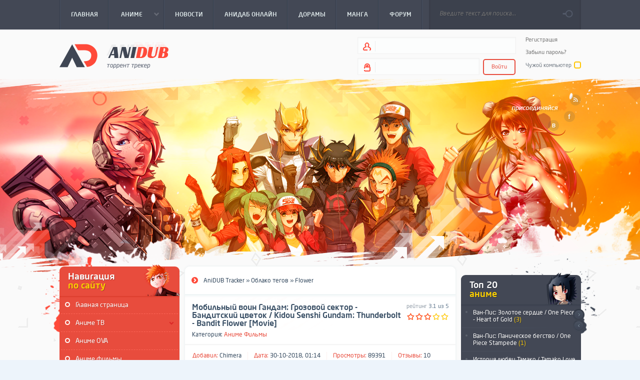

--- FILE ---
content_type: text/html; charset=UTF-8
request_url: https://tr.anidub.com/tags/Flower/
body_size: 9205
content:
<!DOCTYPE html>
<html>
<head>
<meta http-equiv="Content-Type" content="text/html; charset=utf-8" />
<title>Flower &raquo; AniDUB Tracker Скачать аниме бесплатно на торрент трекер Анидаб</title>
<meta name="description" content="Качай аниме бесплатно на сайте AniDUB Anime Tracker" />
<meta name="keywords" content="anidub, анидаб, анидап, anidap, ancord, cuba77, nika lenina, anime, аниме, наруто, naruto, bleach, блич, скачать аниме, аниме скачать торрент, скачать аниме сезонами, скачать аниме бесплатно, скачать аниме через, скачать аниме через торрент, скачать аниме 1, скачать аниме 1 сезон, скачать аниме +на телефон, скачать аниме игры, скачать аниме 2, скачать картинки аниме, скачать порно аниме, аниме сезон скачать торрент, скачать аниме +на русском, скачать серии аниме, скачать песни +из аниме, скачать опенинги +из аниме, скачать музыку +из аниме, скачать аниме сезон через торрент, скачать аниме +на андроид, аниме 1 сезон скачать торрент, скачать аниме про, аниме торрент скачать бесплатно, скачать аниме сериалы, скачать лучшие аниме, скачать аниме школа, скачать аниме девушки, скачать видео аниме, скачать аниме онлайн, аниме качество скачать, скачать аниме 1 сезон через торрент, скачать аниме любовь, скачать фото аниме, скачать аниме наруто, смерти аниме скачать, скачать аниме токийский, скачать аниме хентай, скачать аниме +в хорошем качестве, скачать аниме 3, скачать аниме гуль, мир аниме скачать, скачать аниме клипы, скачать аниме твое, скачать аниме токийский гуль, скачать аниме тетрадь, скачать аниме +на телефон бесплатно, скачать аниме демоны, скачать аниме бесплатно через торрент, скачать аниме фильмы" />
<meta name="generator" content="DataLife Engine (http://dle-news.ru)" />
<link rel="search" type="application/opensearchdescription+xml" href="https://tr.anidub.com/engine/opensearch.php" title="AniDUB Tracker Скачать аниме бесплатно на торрент трекер Анидаб" />
<link rel="alternate" type="application/rss+xml" title="AniDUB Tracker Скачать аниме бесплатно на торрент трекер Анидаб" href="https://tr.anidub.com/rss.xml" />
<script type="text/javascript" src="/engine/classes/js/jquery.js"></script>
<script type="text/javascript" src="/engine/classes/js/jquery-ui.min.js"></script>
<script type="text/javascript" src="/engine/classes/js/dle_js.js"></script>
<meta name="viewport" content="width=device-width, initial-scale=1.0">
    <meta name="openstat-verification" content="b5c63e3c0ac502c2cd2d07d20e10e0b8df065ca4" />
    <link rel="shortcut icon" href="/templates/Anidub/images/favicon.ico">
    <link rel="stylesheet" href="/templates/Anidub/style/jquery.formstyler.css" type="text/css">
    <link rel="stylesheet" href="/templates/Anidub/style/style.css?v2310201402" type="text/css">
	<link rel="stylesheet" href="/templates/Anidub/style/engine.css" type="text/css">
    <!--[if lt IE 9]>
    <script src="http://html5shiv.googlecode.com/svn/trunk/html5.js"></script>
    <![endif]-->
    <script type="text/javascript" src="/templates/Anidub/js/plugins.min.js"></script>
    <script type="text/javascript" src="/templates/Anidub/js/showbizpro.min.js"></script>
    <script type="text/javascript" src="/templates/Anidub/js/formstyler.min.js"></script>
    <script type="text/javascript" src="/templates/Anidub/js/scripts.js"></script>
    <link rel="stylesheet" type="text/css" href="/templates/Anidub/tracker/style/torrent.css" />
    <script type="text/javascript" src="/templates/Anidub/tracker/js/functions.js"></script>
    <script type="text/javascript" src="/templates/Anidub/js/jquery.plugin.min.js"></script> 
    <script type="text/javascript" src="/templates/Anidub/js/jquery.countdown.min.js"></script>
    <script type="text/javascript" src="/templates/Anidub/js/jquery.countdown-ru.js"></script>
    <script type="text/javascript" src="/templates/Anidub/js/jquery.jgfeed-min.js"></script>
    <script type="text/javascript" src="/templates/Anidub/js/isInViewport.min.js"></script>
</head>
<body>
<div id="loading-layer" style="display:none">Загрузка. Пожалуйста, подождите...</div>
<script type="text/javascript">
<!--
var dle_root       = '/';
var dle_admin      = '';
var dle_login_hash = '';
var dle_group      = 5;
var dle_skin       = 'Anidub';
var dle_wysiwyg    = '0';
var quick_wysiwyg  = '0';
var dle_act_lang   = ["Да", "Нет", "Ввод", "Отмена", "Сохранить", "Удалить"];
var menu_short     = 'Быстрое редактирование';
var menu_full      = 'Полное редактирование';
var menu_profile   = 'Профиль';
var menu_send      = 'Сообщение';
var menu_uedit     = 'Админцентр';
var dle_info       = 'Информация';
var dle_confirm    = 'Подтверждение';
var dle_prompt     = 'Ввод информации';
var dle_req_field  = 'Заполните все необходимые поля';
var dle_del_agree  = 'Вы действительно хотите удалить? Данное действие невозможно будет отменить';
var dle_spam_agree = 'Вы действительно хотите отметить пользователя как спамера? Это приведет к удалению всех его комментариев';
var dle_complaint  = 'Укажите текст вашей жалобы для администрации:';
var dle_big_text   = 'Выделен слишком большой участок текста.';
var dle_orfo_title = 'Укажите комментарий для администрации к найденной ошибке на странице';
var dle_p_send     = 'Отправить';
var dle_p_send_ok  = 'Уведомление успешно отправлено';
var dle_save_ok    = 'Изменения успешно сохранены. Обновить страницу?';
var dle_del_news   = 'Удалить статью';
var allow_dle_delete_news   = false;
var dle_search_delay   = false;
var dle_search_value   = '';
$(function(){
	FastSearch();
});
//-->
</script>
<header>
    <div id="header_h">
        <div class="wrap">
			<ul id="h_flow" class="lcol">
                <li><a href="/"><span>Главная</span></a></li>
                    <li class="h_this"><a href="/anime_tv/"><span>АНИМЕ</span></a>
                    <ul>
                        <div>
                        <li><a href="/anime_tv/anime_ongoing/">Онгоинги</a></li>
                        <li><a href="/anime_tv/shonen/">100+</a></li>
                        <li><a href="/anime_tv/full/">Законченные</a></li>
                        <li><a href="/anime_ova/">OVA</a></li>
                        <li><a href="/anime_movie/">Фильмы</a></li>
                        </div>
                    </ul>
                </li>
                <li><a href="https://news.anidub.life"><span title="Аниме Новости">Новости</span></a></li>
                <li><a href="https://anidub.world" target="_blank"><span title="Аниме">АниДаб Онлайн</span></a></li>
                <li><a href="/dorama/"><span>ДОРАМЫ</span></a></li>
                <li><a href="/manga/"><span>МАНГА</span></a></li>
                <li><a href="http://forum.anidub.com"><span title="Аниме Форум">Форум</span></a></li>

                
            </ul>
            <div class="header_search rcol">
                <form action="" name="searchform" method="post">
					<input type="hidden" name="do" value="search" />
					<input type="hidden" name="subaction" value="search" />
                    <input id="story" name="story" placeholder="Введите текст для поиска..." type="text" maxlength="60">
                    <input value="Поиск" type="submit">
                </form>
            </div>
        </div>
    </div>
    <div id="header_c">
        <div class="wrap">
        <div class="logo fade"><a href="/" title="AniDub.com - Торрент трекер">AniDub.com - Торрент трекер</a></div>
            <div class="login rcol">
                

<div class="is_login">
                    <div class="lcol">
                        <form method="post" action="">
                            <input type="text" name="login_name" id="login_name" />
                            <div class="clr"></div>
                            <input type="password" name="login_password" id="login_password" />
                            <button class="fbutton" onclick="submit();" type="submit" title="Войти">Войти</button>
							<input name="login" type="hidden" id="login" value="submit" />
                        </form>
                    </div>
                    <div class="rcol">
                        <a href="https://tr.anidub.com/index.php?do=register">Регистрация</a><br>
                        <a href="https://tr.anidub.com/index.php?do=lostpassword">Забыли пароль?</a>
                        <label for="login_not_save">Чужой компьютер</label><input type="checkbox" name="login_not_save" id="login_not_save" value="1"/>
                    </div>
                </div>

            </div>
        </div>
    </div>
    <div id="header_b">
        <div class="wrap">
            <div class="social">
                <a href="https://tr.anidub.com/rss.xml" target="_blank" class="fade"></a>
                <a href="https://www.facebook.com/Anidub" target="_blank" class="fade"></a>
                <a href="https://vk.com/anidub" target="_blank" class="fade"></a>
            </div>
        </div>
        <!--advert-->
    </div>
</header>

<div id="content" class="wrap">
<aside class="lcol">
	<div class="block">
        <div class="block_h">Навигация <span>по сайту</span></div>
        <div class="block_c">
            <ul class="navi_c">
                <li><div><a href="/">Главная страница</a></div></li>
                <li class="sublink"><div><a href="javascript:;"><span>Аниме ТВ</span></a></div></li>
                <li class="submenu">
                    <ul class="submenu">
                        <li><a href="/anime_tv/anime_ongoing/">Онгоинги</a></li>
                        <li><a href="/anime_tv/shonen/">100+</a></li>
                        <li><a href="/anime_tv/full/">Законченные</a></li>
                    </ul>
                </li>
                <li><div><a href="/anime_ova/">Аниме OVA</a></div></li>
                <li><div><a href="/anime_movie/">Аниме фильмы</a></div></li>
                <li><div><a href="/dorama/">Дорамы</a></div></li>
                <li><div><a href="/manga/">Манга</a></div></li>
				<li><div><a href="/ost/">OST</a></div></li>
            </ul>
            <ul class="black">
				<li><a href="https://tr.anidub.com/rules.html">Правила трекера</a></li>
                <li><a href="http://forum.anidub.com/forum/112-%D1%82%D1%80%D0%B5%D0%BA%D0%B5%D1%80-anidubcom/" taaget="_blank">Форум трекера</a></li>
                <li><a href="https://anidub.world" taaget="_blank">АниДаб онлайн</a></li>
                <li><a href="https://news.anidub.life/" taaget="_blank">Новости Аниме</a></li>
                <li><a href="https://vk.com/anidub" taaget="_blank">Мы вконтакте</a></li>
                <li><a href="https://t.me/anidubofficial" taaget="_blank">Наш Telegram</a></li>
            </ul>
            <div class="clr"></div>
        </div>
    </div>
    <div class="banner">
        
    </div>
	<div class="block">
		<div class="block_h">Наши <span>стримы</span></div>
        	<div class="block_c friends">
            		<ul>
                		<li><a href="http://forum.anidub.com/forum/193-%D1%81%D1%82%D1%80%D0%B8%D0%BC-%D0%B0%D0%BD%D0%BE%D0%BD%D1%81%D1%8B/" target="_blank"><b>Анонсы стримов</b></a></li>
	            	</ul>
			<div class="counters">
                		<!--<span class="fade" style="opacity: 1;"><a rel="nofollow" target="_blank" href="http://goodgame.ru/channel/FooBoo/"><img title="Стрим FooBoo" alt="Стрим FooBoo" src="http://ipic.lv/i1/138ad881/9bb9187b8ba1333.jpg"></a></span>-->
		                <!--span class="fade" style="opacity: 1;"><a rel="nofollow" target="_blank" href="http://goodgame.ru/channel/Holly_Forve/"><img title="Стрим Holly" alt="Стрим Holly" src="http://ipic.lv/i1/fa45eb38/13e6513662e6b79.jpg"></a></span-->
        		        <!--<span class="fade" style="opacity: 1;"><a rel="nofollow" target="_blank" href="https://www.twitch.tv/jamclub"><img title="Стрим Jama" alt="Стрим Jama" src="http://ipic.lv/i1/97684bd4/602d86a36bcc699.jpg"></a></span>-->
        		        <!--span class="fade" style="opacity: 1;"><a rel="nofollow" target="_blank" href="http://goodgame.ru/channel/sadzurami/"><img title="Стрим Zadzurami" alt="Стрим Sadzurami" src="http://ipic.lv/i3/b9301225/452d1f48b182882.jpg"></a></span-->
	        	</div>
        	</div>
    	</div>
    <div class="vk_block">
        <script type="text/javascript" src="//vk.com/js/api/openapi.js?101"></script>

<!-- VK Widget -->
<div id="vk_groups"></div>
<script type="text/javascript">
VK.Widgets.Group("vk_groups", {mode: 0, width: "240", height: "400", color1: 'FFFFFF', color2: '3b5167', color3: 'e84c3d'}, 4493128);
</script>
    </div>
    <div class="block">
        <div class="block_h">Случайный <span>релиз</span></div>
        <div class="block_c">
			<div class="rand">
    <span class="title">
        <span class="rcol">
            <sup>рейтинг</sup>
            <sub>4,3 из 5</sub>
        </span>
        <a href="https://tr.anidub.com/anime_movie/10360-skazka-o-hvoste-fei-drakoniy-plach-gekijouban-fairy-tail-dragon-cry-movie.html"><span class="lcols">Сказка о Хвосте феи: Драконий плач / Gekijouban Fairy Tail: Dragon Cry [Movie]</span></a>
    </span>
    
     <span class="image">
        <a href="https://tr.anidub.com/anime_movie/10360-skazka-o-hvoste-fei-drakoniy-plach-gekijouban-fairy-tail-dragon-cry-movie.html">
            <img src="https://static2.statics.life/tracker/poster/703208d676.jpg" alt="Сказка о Хвосте феи: Драконий плач / Gekijouban Fairy Tail: Dragon Cry [Movie]" />
        </a>
         <span class="inf">
             <b>1374016</b>
             <b><a href="https://tr.anidub.com/anime_movie/10360-skazka-o-hvoste-fei-drakoniy-plach-gekijouban-fairy-tail-dragon-cry-movie.html#comment">69</a></b>
             <b>Chimera</b>
         </span>
     </span>
     
<a href="https://tr.anidub.com/anime_movie/10360-skazka-o-hvoste-fei-drakoniy-plach-gekijouban-fairy-tail-dragon-cry-movie.html" class="load">rand</a>
</div>

            <div class="clr"></div>
        </div>
    </div>
    <div class="block">
        <div class="block_h">Наши <span>друзья</span></div>
        <div class="block_c friends">
            <ul>
                <!-- <li><a href="#"><b>habrahabr.ru</b> - IT сообщество</a></li>-->
            </ul>
            <div class="counters">
                <span class="fade"><a href="http://amvnews.ru/" target="_blank" rel="nofollow"><img src="https://tr.anidub.com/uploads/banners/amvnews.gif" width="88" height="31" alt="Музыкальные аниме клипы" border="0"></a></span>
                <span class="fade"> <a href="http://animeonline.su/" target="_blank" rel="nofollow"><img src="https://tr.anidub.com/uploads/banners/animeonline.gif" width="88" height="31" border="0" alt="АнимеОнЛайн.СУ"></a></span>
                <span class="fade"> <a href="http://nice-media.ru/" target="_blank" rel="nofollow"><img src="https://tr.anidub.com/uploads/banners/nice-media.gif" alt="Nice-Media.ru - перевод и озвучание"></a></span>
            </div>
        </div>
    </div>
    <div class="banner">
        
    </div>

</aside>
<aside class="rcol">
	<div class="12">
        <!-- <div class="block_h">AniDub <span>радио</span></div>
        <div class="block_c padd">
            {text}
            <div class="clr"></div>
        </div>-->
            <div class="banner">
        
    </div>
    </div>

	<!-- top20 slider -->
    <div class="block">
        <div class="block_h sl_btn">Топ 20 <span>аниме</span>
            <a href="#" class="prev">prev</a>
            <a href="#" class="next">next</a>
        </div>
        <div class="block_c">
            <ul class="topnews">
				<li><a href="https://tr.anidub.com/anime_movie/10763-van-pis-zolotoe-serdce-one-piece-heart-of-gold-movie.html">Ван-Пис: Золотое сердце / One Piece - Heart of Gold <b>(3)</b></a></li><li><a href="https://tr.anidub.com/anime_movie/11429-onepices14.html">Ван-Пис: Паническое бегство / One Piece Stampede <b>(1)</b></a></li><li><a href="https://tr.anidub.com/anime_movie/9340-istoriya-lyubvi-tamako-tamako-love-story.html">История любви Тамако / Tamako Love Story <b>(39)</b></a></li><li><a href="https://tr.anidub.com/anime_movie/709-one-piece-movie-1-van-pis-film-pervyy-.html">Ван-Пис (Фильм первый) / One Piece: The Great Gold Pirate <b>(3)</b></a></li><li><a href="https://tr.anidub.com/anime_movie/10445-van-pis-3d2y-perezhit-smert-eysa-obeschanie-luffi-svoim-nakama-one-piece-3d2y-ace-no-shi-wo-koete-luffy-nakama-tono-chikai.html">Ван-Пис 3D2Y: Пережить смерть Эйса! Обещание Луффи своим товарищам / One Piece 3D2Y: Ace no shi wo Koete! Luffy Nakama Tono Chikai <b>(5)</b></a></li><li><a href="https://tr.anidub.com/anime_movie/751-one-piece-movie-2-van-pis-film-vtoroy-.html">Ван-Пис: Фильм второй / One Piece: Clockwork Island Adventure <b>(6)</b></a></li><li><a href="https://tr.anidub.com/anime_movie/8842-van-pis-film-zet-one-piece-film-z.html">Ван Пис Фильм Зет / One Piece Film Z <b>(18)</b></a></li><li><a href="https://tr.anidub.com/anime_movie/6991-one-piece-movie-3-ova-van-pis-film-tretiy-ova-2002-bdrip720p.html">Ван-Пис: Фильм третий / One Piece Movie 3 <b>(7)</b></a></li><li><a href="https://tr.anidub.com/anime_ova/anime_ona/8507-nebesa-astronomicheskiy-klub-starshey-shkoly-ebusagava-ebiten-kouritsu-ebi-sugawa-koukou-tenmonbu-01-iz-10.html">Небеса: Астрономический Клуб Старшей Школы Ебусагава / Ebiten: Kouritsu Ebi Sugawa Koukou Tenmonbu [10 из 10] <b>(7)</b></a></li><li><a href="https://tr.anidub.com/anime_tv/7917-rycari-zodiaka-tv-2-saint-seiya-omega-01-18-iz-26-2012-hdtv.html">Рыцари Зодиака ТВ-2 / Saint Seiya Omega [22 из 51] <b>(2)</b></a></li>
            </ul>
            <div class="clr"></div>
        </div>
    </div>
	<!-- top20 slider -->
	

    <div class="block">
        <div class="block_h">Последнее <span>из блога</span></div>
        <div class="block_c">
            <ul class="topnews_2" id="blog">
            </ul>
                <script type="text/javascript">
                $(function(){
                    var b="";
                    function a(d){
                        var c = "";
                        if(d == "episodes"){
                            c = "http://anidub.com/feed/?cat=28";
                        }
                        
                        if(d == "news"){
                            c = "http://anidub.com/feed/?cat=27";
                        }

                        $.jGFeed(c,function(e){
                            if(!e){
                                return false
                            }
                            if(d == "episodes"){
                                for(var g=0;g<10;g++){
                                    var h=e.entries[g];
                                    var f='<li>'+h.categories[0]+': <a href="'+h.link+'" target="_blank">'+h.title+"</a></li>";
                                    $("ul#blog").append(f);
                                }
                            }
                            if(d == "news"){
                                for(var g=0;g<5;g++){
                                    var h=e.entries[g];
                                    var f='<li><a href="'+h.link+'" target="_blank"><img src="'+h.mediaGroups[0]['contents'][0]['url']+'"/><span>'+h.title+"</span></a></li>";
                                    $("ul#blognews").append(f);
                                }
                            }
                        },10);
                    }
                    a("episodes");
                    a("news");
                });
                </script>
            <div class="clr"></div>
        </div>
    </div>
    <div class="block">
        <div class="block_h">Новости <span>аниме и манги</span></div>
        <div class="block_c">
            <ul class="topnews_3" id="blognews">
				
            </ul>
            <div class="clr"></div>
        </div>
    </div>
    <div class="banner">
        
    </div>
</aside>
<section>
    <div class="speedbar">
        <span id="dle-speedbar"><span itemscope itemtype="http://data-vocabulary.org/Breadcrumb"><a href="https://tr.anidub.com/" itemprop="url"><span itemprop="title">AniDUB Tracker</span></a></span> &raquo; <span itemscope itemtype="http://data-vocabulary.org/Breadcrumb"><a href="https://tr.anidub.com/tags/" itemprop="url"><span itemprop="title">Облако тегов</span></a></span> &raquo; Flower</span>
    </div>
	
	<div id='dle-content'><article class="story">
        <div class="story_h">
            <div class="lcol">
                <h2><a href="https://tr.anidub.com/anime_movie/10589-mobilnyy-voin-gandam-grozovoy-sektor-banditskiy-cvetok-kidou-senshi-gundam-thunderbolt-bandit-flower.html">Мобильный воин Гандам: Грозовой сектор - Бандитский цветок / Kidou Senshi Gundam: Thunderbolt - Bandit Flower [Movie]</a></h2>
                <div class="lcol">
                    Категория: <a href="https://tr.anidub.com/anime_movie/">Аниме Фильмы</a>
                </div>
                
            </div>
            
            <div class="rcol">
                <sup>рейтинг <b>3.1 из 5</b></sup>
                <div id='ratig-layer-10589'><div class="rating">
		<ul class="unit-rating">
		<li class="current-rating" style="width:60%;">60</li>
		<li><a href="#" title="Плохо" class="r1-unit" onclick="doRate('1', '10589'); return false;">1</a></li>
		<li><a href="#" title="Приемлемо" class="r2-unit" onclick="doRate('2', '10589'); return false;">2</a></li>
		<li><a href="#" title="Средне" class="r3-unit" onclick="doRate('3', '10589'); return false;">3</a></li>
		<li><a href="#" title="Хорошо" class="r4-unit" onclick="doRate('4', '10589'); return false;">4</a></li>
		<li><a href="#" title="Отлично" class="r5-unit" onclick="doRate('5', '10589'); return false;">5</a></li>
		</ul>
</div></div>
            </div>
            
        </div>
        <ul class="story_inf">
            <li><b>Добавил:</b> <a onclick="ShowProfile('Chimera', 'https://tr.anidub.com/user/Chimera/', '0'); return false;" href="https://tr.anidub.com/user/Chimera/">Chimera</a></li>
            <li><b>Дата:</b> 30-10-2018, 01:14</li>
            <li><b>Просмотры:</b> 89391</li>
            <li><b>Отзывы:</b> <a href="https://tr.anidub.com/anime_movie/10589-mobilnyy-voin-gandam-grozovoy-sektor-banditskiy-cvetok-kidou-senshi-gundam-thunderbolt-bandit-flower.html#comment">10</a></li>
        </ul>
        <div class="story_c">
            <span class="poster id_3"><a href="https://tr.anidub.com/anime_movie/10589-mobilnyy-voin-gandam-grozovoy-sektor-banditskiy-cvetok-kidou-senshi-gundam-thunderbolt-bandit-flower.html"><img src="https://static2.statics.life/tracker/poster/da536a79fa.jpg" alt=""></a><span class="cat_ico id_3"><a href="https://tr.anidub.com/anime_movie/">Аниме Фильмы</a></span></span>
            <!--ul class="torrent_stat">
                <li>Размер: <b>1,3gb</b></li>
                <li>Скачан: <b>127</b></li>
                <li>Качает: <b>8</b></li>
                <li>Раздают: <b>35</b></li>
            </ul-->
<div class="xfinfodata">
<b>Год: </b><span><a href="https://tr.anidub.com/xfsearch/2017/">2017</a></span><br>
<b>Жанр: </b><span itemprop="genre"><a href="https://tr.anidub.com/xfsearch/%D0%BD%D0%B0%D1%83%D1%87%D0%BD%D0%B0%D1%8F+%D1%84%D0%B0%D0%BD%D1%82%D0%B0%D1%81%D1%82%D0%B8%D0%BA%D0%B0/">научная фантастика</a>, <a href="https://tr.anidub.com/xfsearch/%D0%B2%D0%BE%D0%B9%D0%BD%D0%B0/">война</a>, <a href="https://tr.anidub.com/xfsearch/%D0%B4%D1%80%D0%B0%D0%BC%D0%B0/">драма</a>, <a href="https://tr.anidub.com/xfsearch/%D0%BC%D0%B5%D1%85%D0%B0/">меха</a></span><br>
<b>Страна: </b><span>Япония</span><br>
<b>Количество серий: </b><span>1</span><br>

<b>Дата выпуска: </b><span>18.11.2017</span><br>
<b itemprop="director" itemscope itemtype="http://schema.org/Person">Режиссер: </b><span itemprop="name"><a href="https://tr.anidub.com/xfsearch/%D0%9C%D0%B0%D1%86%D1%83%D0%BE+%D0%9A%D0%BE/">Мацуо Ко</a></span><br>
<b itemprop="author" itemscope itemtype="http://schema.org/Person">Автор оригинала / Сценарист: </b><span itemprop="name"><a href="https://tr.anidub.com/xfsearch/%D0%9C%D0%B0%D1%86%D1%83%D0%BE+%D0%9A%D0%BE/">Мацуо Ко</a></span><br>

<b>Озвучивание: </b><span><a href="https://tr.anidub.com/xfsearch/Molodoy/">Molodoy</a>, <a href="https://tr.anidub.com/xfsearch/%D0%A1%D1%82%D0%B5%D1%84%D0%B0%D0%BD/">Стефан</a>, <a href="https://tr.anidub.com/xfsearch/Azazel/">Azazel</a>, <a href="https://tr.anidub.com/xfsearch/Anri/">Anri</a></span><br>
<b>Перевод: </b><span><a href="https://tr.anidub.com/xfsearch/AleX_MytH/">AleX_MytH</a>, <a href="https://tr.anidub.com/xfsearch/Zero/">Zero</a></span><br>

</div>
            <br>
            <b>Описание:</b> Режиссерская киноверсия мини-сериала "Kidou Senshi Gundam: Thunderbolt 2", дополненная новыми сценами....
            <div class="clr"></div>
        </div>
        <div class="story_b clr">
            <div class="lcol tags">
                <b>Теги:</b> <a href="https://tr.anidub.com/tags/%D0%9C%D0%BE%D0%B1%D0%B8%D0%BB%D1%8C%D0%BD%D1%8B%D0%B9/">Мобильный</a>, <a href="https://tr.anidub.com/tags/%D0%B2%D0%BE%D0%B8%D0%BD/">воин</a>, <a href="https://tr.anidub.com/tags/%D0%93%D0%B0%D0%BD%D0%B4%D0%B0%D0%BC/">Гандам</a>, <a href="https://tr.anidub.com/tags/%D0%93%D1%80%D0%BE%D0%B7%D0%BE%D0%B2%D0%BE%D0%B9/">Грозовой</a>, <a href="https://tr.anidub.com/tags/%D1%81%D0%B5%D0%BA%D1%82%D0%BE%D1%80/">сектор</a>, <a href="https://tr.anidub.com/tags/%D0%91%D0%B0%D0%BD%D0%B4%D0%B8%D1%82%D1%81%D0%BA%D0%B8%D0%B9/">Бандитский</a>, <a href="https://tr.anidub.com/tags/%D1%86%D0%B2%D0%B5%D1%82%D0%BE%D0%BA/">цветок</a>, <a href="https://tr.anidub.com/tags/Kidou/">Kidou</a>, <a href="https://tr.anidub.com/tags/Senshi/">Senshi</a>, <a href="https://tr.anidub.com/tags/Gundam/">Gundam</a>, <a href="https://tr.anidub.com/tags/Thunderbolt/">Thunderbolt</a>, <a href="https://tr.anidub.com/tags/Bandit/">Bandit</a>, <a href="https://tr.anidub.com/tags/Flower/">Flower</a>, <a href="https://tr.anidub.com/tags/Movie/">Movie</a>, <a href="https://tr.anidub.com/tags/2017/">2017</a>, <a href="https://tr.anidub.com/tags/%D0%BD%D0%B0%D1%83%D1%87%D0%BD%D0%B0%D1%8F+%D1%84%D0%B0%D0%BD%D1%82%D0%B0%D1%81%D1%82%D0%B8%D0%BA%D0%B0/">научная фантастика</a>, <a href="https://tr.anidub.com/tags/%D0%B2%D0%BE%D0%B9%D0%BD%D0%B0/">война</a>, <a href="https://tr.anidub.com/tags/%D0%B4%D1%80%D0%B0%D0%BC%D0%B0/">драма</a>, <a href="https://tr.anidub.com/tags/%D0%BC%D0%B5%D1%85%D0%B0/">меха</a>, <a href="https://tr.anidub.com/tags/Molodoy/">Molodoy</a>, <a href="https://tr.anidub.com/tags/%D0%A1%D1%82%D0%B5%D1%84%D0%B0%D0%BD/">Стефан</a>, <a href="https://tr.anidub.com/tags/Azazel/">Azazel</a>, <a href="https://tr.anidub.com/tags/Anri/">Anri</a>
            </div>
            <div class="rcol next">
                <a href="https://tr.anidub.com/anime_movie/10589-mobilnyy-voin-gandam-grozovoy-sektor-banditskiy-cvetok-kidou-senshi-gundam-thunderbolt-bandit-flower.html">Подробнее</a>
            </div>
        </div>
    </article></div>
    <div class="clr"></div>
</section>
    <div class="clr"></div>
</div>
<footer>
    <div class="footer_h wrap">
        <nav>
            <a href="/" class="fade">Главная</a>
            <a href="https://news.anidub.life/" target="_blank" class="fade">Блог</a>
            <a href="http://forum.anidub.com/forum/112-%D1%82%D1%80%D0%B5%D0%BA%D0%B5%D1%80-anidubcom/" target="_blank" class="fade">Форум</a>
            <a href="/index.php?do=feedback" class="fade">Контакты</a>
            <a href="/manga/" class="fade">Манга</a>
            <a href="/dorama/" class="fade">Дорамы</a>
            <a href="https://anidub.world" target="_blank" class="fade">АниДаб онлайн</a>
        </nav>
        <a href="#top" class="fade top" title="Подняться наверх">наверх</a>
    </div>
    <div class="footer_b wrap">
        <div class="logo fade"><a href="/" title="AniDub.com - Торрент трекер">AniDub.com - Торрент трекер</a></div>
        <div class="footer_text lcol">
            <p><a href="/">Ani<span>Dub</span>.com</a> Copyright © 2009-2025, All rights reserved</p>
            <p><span><a href="/for-rights-holders.html" style="color: red;font-weight: bold;font-size: 14px;margin-left: 5px;">Для правообладателей</a></span></p>
            Файлы для обмена предоставлены пользователями сайта.<br>
            Администрация не несёт ответственности за их содержание.
        </div>
        <div class="footer_count rcol">
            <span class="fade">
				<!--Openstat-->
				<span id="openstat1119433"></span>
				<script type="text/javascript">
				var openstat = { counter: 1119433, image: 5081, color: "458efc", next: openstat };
				(function(d, t, p) {
				var j = d.createElement(t); j.async = true; j.type = "text/javascript";
				j.src = ("https:" == p ? "https:" : "http:") + "//openstat.net/cnt.js";
				var s = d.getElementsByTagName(t)[0]; s.parentNode.insertBefore(j, s);
				})(document, "script", document.location.protocol);
				</script>
				<!--/Openstat-->
			</span>

			<span class="fade">
			<!--LiveInternet counter--><script type="text/javascript"><!--
				document.write("<a href='https://www.liveinternet.ru/click' "+
				"target=_blank><img src='//counter.yadro.ru/hit?t11.6;r"+
				escape(document.referrer)+((typeof(screen)=="undefined")?"":
				";s"+screen.width+"*"+screen.height+"*"+(screen.colorDepth?
				screen.colorDepth:screen.pixelDepth))+";u"+escape(document.URL)+
				";h"+escape(document.title.substring(0,80))+";"+Math.random()+
				"' alt='' title='LiveInternet: показано число просмотров за 24"+
				" часа, посетителей за 24 часа и за сегодня' "+
				"border='0' width='88' height='31'><\/a>")
				//--></script><!--/LiveInternet-->
			</span>
        </div>
        <div class="dcorearts fade"><a href="http://dcorearts.com/" target="_blank" title="DCOReARTs.COM - Студия web - дизайна и графики">DCOReARTs.COM - Студия web - дизайна и графики</a></div>
    </div>
</footer>
                        <!-- Yandex.Metrika counter -->
                    <script src="//mc.yandex.ru/metrika/watch.js" type="text/javascript"></script>
                    <script type="text/javascript">
                    try { var yaCounter1315615 = new Ya.Metrika({id:1315615,
                              webvisor:true,
                              clickmap:true,
                              trackLinks:true,
                              accurateTrackBounce:true,
                              ut:"noindex"});
                    } catch(e) { }
                    </script>
                    <noscript><div><img src="//mc.yandex.ru/watch/1315615?ut=noindex" style="position:absolute; left:-9999px;" alt="" /></div></noscript>
                    <!-- /Yandex.Metrika counter -->




<!-- Global site tag (gtag.js) - Google Analytics -->
<script async src="https://www.googletagmanager.com/gtag/js?id=UA-16411581-2"></script>
<script>
  window.dataLayer = window.dataLayer || [];
  function gtag(){dataLayer.push(arguments);}
  gtag('js', new Date());

  gtag('config', 'UA-16411581-2');
</script>



<script defer src="https://static.cloudflareinsights.com/beacon.min.js/vcd15cbe7772f49c399c6a5babf22c1241717689176015" integrity="sha512-ZpsOmlRQV6y907TI0dKBHq9Md29nnaEIPlkf84rnaERnq6zvWvPUqr2ft8M1aS28oN72PdrCzSjY4U6VaAw1EQ==" data-cf-beacon='{"version":"2024.11.0","token":"4deb17a2f07d47caa86075a0a95b2046","r":1,"server_timing":{"name":{"cfCacheStatus":true,"cfEdge":true,"cfExtPri":true,"cfL4":true,"cfOrigin":true,"cfSpeedBrain":true},"location_startswith":null}}' crossorigin="anonymous"></script>
</body>
</html>
<!-- DataLife Engine Copyright SoftNews Media Group (http://dle-news.ru) -->


--- FILE ---
content_type: application/javascript
request_url: https://tr.anidub.com/templates/Anidub/js/jquery.countdown-ru.js
body_size: 197
content:
/* http://keith-wood.name/countdown.html
 * Russian initialisation for the jQuery countdown extension
 * Written by Sergey K. (xslade{at}gmail.com) June 2010. */
(function($) {
        $.countdown.regionalOptions['ru'] = {
		labels: ['Лет', 'Месяцев', 'Недель', 'Дней', 'Часов', 'Минут', 'Секунд'],
		labels1: ['Год', 'Месяц', 'Неделя', 'День', 'Час', 'Минута', 'Секунда'],
		labels2: ['Года', 'Месяца', 'Недели', 'Дня', 'Часа', 'Минуты', 'Секунды'],
		compactLabels: ['л', 'м', 'н', 'д'], compactLabels1: ['г', 'м', 'н', 'д'],
		whichLabels: function(amount) {
			var units = amount % 10;
			var tens = Math.floor((amount % 100) / 10);
			return (amount == 1 ? 1 : (units >= 2 && units <= 4 && tens != 1 ? 2 :
				(units == 1 && tens != 1 ? 1 : 0)));
		},
		digits: ['0', '1', '2', '3', '4', '5', '6', '7', '8', '9'],
		timeSeparator: ':', isRTL: false};
	$.countdown.setDefaults($.countdown.regionalOptions['ru']);
})(jQuery);